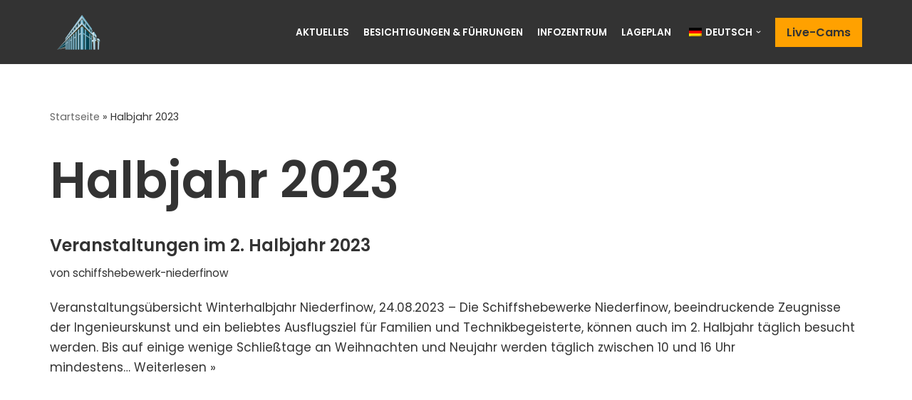

--- FILE ---
content_type: text/css
request_url: https://schiffshebewerk-niederfinow.com/wp-content-784723398/themes/theme/standard-x86.css
body_size: 140
content:
/*
===============================================================
 # CUSTOM CSS
 - Please do not edit this file. this file is generated by server-side code
 - Every changes here will be overwritten
===============================================================*/
